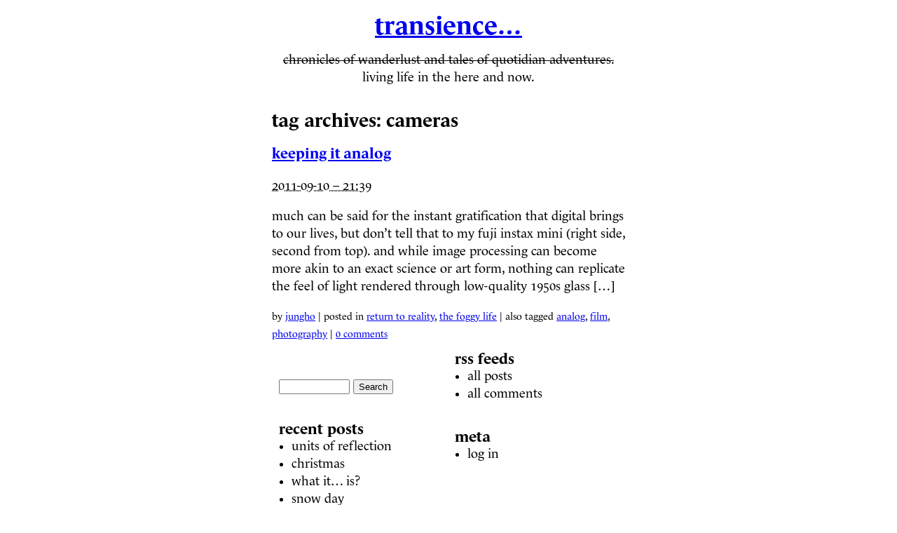

--- FILE ---
content_type: text/html; charset=UTF-8
request_url: http://transience.is/tag/cameras/
body_size: 7864
content:
<!DOCTYPE html PUBLIC "-//W3C//DTD XHTML 1.0 Transitional//EN" "http://www.w3.org/TR/xhtml1/DTD/xhtml1-transitional.dtd">
<html xmlns="http://www.w3.org/1999/xhtml" lang="en-US">
<head profile="http://gmpg.org/xfn/11">
	<title> &raquo; cameras Transience&#8230;</title>
	<meta http-equiv="Content-Type" content="text/html; charset=UTF-8" />
	<link rel="stylesheet" href="http://transience.is/wp-content/themes/sandbox-162/style.css" type="text/css" media="screen" />
	<link rel="pingback" href="http://transience.is/xmlrpc.php" />
		<meta name='robots' content='max-image-preview:large' />
	<style>img:is([sizes="auto" i], [sizes^="auto," i]) { contain-intrinsic-size: 3000px 1500px }</style>
	<link rel="alternate" type="application/rss+xml" title="Transience... &raquo; Feed" href="http://transience.is/feed/" />
<link rel="alternate" type="application/rss+xml" title="Transience... &raquo; Comments Feed" href="http://transience.is/comments/feed/" />
<link rel="alternate" type="application/rss+xml" title="Transience... &raquo; cameras Tag Feed" href="http://transience.is/tag/cameras/feed/" />
<script type="text/javascript">
/* <![CDATA[ */
window._wpemojiSettings = {"baseUrl":"https:\/\/s.w.org\/images\/core\/emoji\/16.0.1\/72x72\/","ext":".png","svgUrl":"https:\/\/s.w.org\/images\/core\/emoji\/16.0.1\/svg\/","svgExt":".svg","source":{"concatemoji":"http:\/\/transience.is\/wp-includes\/js\/wp-emoji-release.min.js?ver=6.8.3"}};
/*! This file is auto-generated */
!function(s,n){var o,i,e;function c(e){try{var t={supportTests:e,timestamp:(new Date).valueOf()};sessionStorage.setItem(o,JSON.stringify(t))}catch(e){}}function p(e,t,n){e.clearRect(0,0,e.canvas.width,e.canvas.height),e.fillText(t,0,0);var t=new Uint32Array(e.getImageData(0,0,e.canvas.width,e.canvas.height).data),a=(e.clearRect(0,0,e.canvas.width,e.canvas.height),e.fillText(n,0,0),new Uint32Array(e.getImageData(0,0,e.canvas.width,e.canvas.height).data));return t.every(function(e,t){return e===a[t]})}function u(e,t){e.clearRect(0,0,e.canvas.width,e.canvas.height),e.fillText(t,0,0);for(var n=e.getImageData(16,16,1,1),a=0;a<n.data.length;a++)if(0!==n.data[a])return!1;return!0}function f(e,t,n,a){switch(t){case"flag":return n(e,"\ud83c\udff3\ufe0f\u200d\u26a7\ufe0f","\ud83c\udff3\ufe0f\u200b\u26a7\ufe0f")?!1:!n(e,"\ud83c\udde8\ud83c\uddf6","\ud83c\udde8\u200b\ud83c\uddf6")&&!n(e,"\ud83c\udff4\udb40\udc67\udb40\udc62\udb40\udc65\udb40\udc6e\udb40\udc67\udb40\udc7f","\ud83c\udff4\u200b\udb40\udc67\u200b\udb40\udc62\u200b\udb40\udc65\u200b\udb40\udc6e\u200b\udb40\udc67\u200b\udb40\udc7f");case"emoji":return!a(e,"\ud83e\udedf")}return!1}function g(e,t,n,a){var r="undefined"!=typeof WorkerGlobalScope&&self instanceof WorkerGlobalScope?new OffscreenCanvas(300,150):s.createElement("canvas"),o=r.getContext("2d",{willReadFrequently:!0}),i=(o.textBaseline="top",o.font="600 32px Arial",{});return e.forEach(function(e){i[e]=t(o,e,n,a)}),i}function t(e){var t=s.createElement("script");t.src=e,t.defer=!0,s.head.appendChild(t)}"undefined"!=typeof Promise&&(o="wpEmojiSettingsSupports",i=["flag","emoji"],n.supports={everything:!0,everythingExceptFlag:!0},e=new Promise(function(e){s.addEventListener("DOMContentLoaded",e,{once:!0})}),new Promise(function(t){var n=function(){try{var e=JSON.parse(sessionStorage.getItem(o));if("object"==typeof e&&"number"==typeof e.timestamp&&(new Date).valueOf()<e.timestamp+604800&&"object"==typeof e.supportTests)return e.supportTests}catch(e){}return null}();if(!n){if("undefined"!=typeof Worker&&"undefined"!=typeof OffscreenCanvas&&"undefined"!=typeof URL&&URL.createObjectURL&&"undefined"!=typeof Blob)try{var e="postMessage("+g.toString()+"("+[JSON.stringify(i),f.toString(),p.toString(),u.toString()].join(",")+"));",a=new Blob([e],{type:"text/javascript"}),r=new Worker(URL.createObjectURL(a),{name:"wpTestEmojiSupports"});return void(r.onmessage=function(e){c(n=e.data),r.terminate(),t(n)})}catch(e){}c(n=g(i,f,p,u))}t(n)}).then(function(e){for(var t in e)n.supports[t]=e[t],n.supports.everything=n.supports.everything&&n.supports[t],"flag"!==t&&(n.supports.everythingExceptFlag=n.supports.everythingExceptFlag&&n.supports[t]);n.supports.everythingExceptFlag=n.supports.everythingExceptFlag&&!n.supports.flag,n.DOMReady=!1,n.readyCallback=function(){n.DOMReady=!0}}).then(function(){return e}).then(function(){var e;n.supports.everything||(n.readyCallback(),(e=n.source||{}).concatemoji?t(e.concatemoji):e.wpemoji&&e.twemoji&&(t(e.twemoji),t(e.wpemoji)))}))}((window,document),window._wpemojiSettings);
/* ]]> */
</script>
<style id='wp-emoji-styles-inline-css' type='text/css'>

	img.wp-smiley, img.emoji {
		display: inline !important;
		border: none !important;
		box-shadow: none !important;
		height: 1em !important;
		width: 1em !important;
		margin: 0 0.07em !important;
		vertical-align: -0.1em !important;
		background: none !important;
		padding: 0 !important;
	}
</style>
<link rel='stylesheet' id='wp-block-library-css' href='http://transience.is/wp-includes/css/dist/block-library/style.min.css?ver=6.8.3' type='text/css' media='all' />
<style id='classic-theme-styles-inline-css' type='text/css'>
/*! This file is auto-generated */
.wp-block-button__link{color:#fff;background-color:#32373c;border-radius:9999px;box-shadow:none;text-decoration:none;padding:calc(.667em + 2px) calc(1.333em + 2px);font-size:1.125em}.wp-block-file__button{background:#32373c;color:#fff;text-decoration:none}
</style>
<style id='global-styles-inline-css' type='text/css'>
:root{--wp--preset--aspect-ratio--square: 1;--wp--preset--aspect-ratio--4-3: 4/3;--wp--preset--aspect-ratio--3-4: 3/4;--wp--preset--aspect-ratio--3-2: 3/2;--wp--preset--aspect-ratio--2-3: 2/3;--wp--preset--aspect-ratio--16-9: 16/9;--wp--preset--aspect-ratio--9-16: 9/16;--wp--preset--color--black: #000000;--wp--preset--color--cyan-bluish-gray: #abb8c3;--wp--preset--color--white: #ffffff;--wp--preset--color--pale-pink: #f78da7;--wp--preset--color--vivid-red: #cf2e2e;--wp--preset--color--luminous-vivid-orange: #ff6900;--wp--preset--color--luminous-vivid-amber: #fcb900;--wp--preset--color--light-green-cyan: #7bdcb5;--wp--preset--color--vivid-green-cyan: #00d084;--wp--preset--color--pale-cyan-blue: #8ed1fc;--wp--preset--color--vivid-cyan-blue: #0693e3;--wp--preset--color--vivid-purple: #9b51e0;--wp--preset--gradient--vivid-cyan-blue-to-vivid-purple: linear-gradient(135deg,rgba(6,147,227,1) 0%,rgb(155,81,224) 100%);--wp--preset--gradient--light-green-cyan-to-vivid-green-cyan: linear-gradient(135deg,rgb(122,220,180) 0%,rgb(0,208,130) 100%);--wp--preset--gradient--luminous-vivid-amber-to-luminous-vivid-orange: linear-gradient(135deg,rgba(252,185,0,1) 0%,rgba(255,105,0,1) 100%);--wp--preset--gradient--luminous-vivid-orange-to-vivid-red: linear-gradient(135deg,rgba(255,105,0,1) 0%,rgb(207,46,46) 100%);--wp--preset--gradient--very-light-gray-to-cyan-bluish-gray: linear-gradient(135deg,rgb(238,238,238) 0%,rgb(169,184,195) 100%);--wp--preset--gradient--cool-to-warm-spectrum: linear-gradient(135deg,rgb(74,234,220) 0%,rgb(151,120,209) 20%,rgb(207,42,186) 40%,rgb(238,44,130) 60%,rgb(251,105,98) 80%,rgb(254,248,76) 100%);--wp--preset--gradient--blush-light-purple: linear-gradient(135deg,rgb(255,206,236) 0%,rgb(152,150,240) 100%);--wp--preset--gradient--blush-bordeaux: linear-gradient(135deg,rgb(254,205,165) 0%,rgb(254,45,45) 50%,rgb(107,0,62) 100%);--wp--preset--gradient--luminous-dusk: linear-gradient(135deg,rgb(255,203,112) 0%,rgb(199,81,192) 50%,rgb(65,88,208) 100%);--wp--preset--gradient--pale-ocean: linear-gradient(135deg,rgb(255,245,203) 0%,rgb(182,227,212) 50%,rgb(51,167,181) 100%);--wp--preset--gradient--electric-grass: linear-gradient(135deg,rgb(202,248,128) 0%,rgb(113,206,126) 100%);--wp--preset--gradient--midnight: linear-gradient(135deg,rgb(2,3,129) 0%,rgb(40,116,252) 100%);--wp--preset--font-size--small: 13px;--wp--preset--font-size--medium: 20px;--wp--preset--font-size--large: 36px;--wp--preset--font-size--x-large: 42px;--wp--preset--spacing--20: 0.44rem;--wp--preset--spacing--30: 0.67rem;--wp--preset--spacing--40: 1rem;--wp--preset--spacing--50: 1.5rem;--wp--preset--spacing--60: 2.25rem;--wp--preset--spacing--70: 3.38rem;--wp--preset--spacing--80: 5.06rem;--wp--preset--shadow--natural: 6px 6px 9px rgba(0, 0, 0, 0.2);--wp--preset--shadow--deep: 12px 12px 50px rgba(0, 0, 0, 0.4);--wp--preset--shadow--sharp: 6px 6px 0px rgba(0, 0, 0, 0.2);--wp--preset--shadow--outlined: 6px 6px 0px -3px rgba(255, 255, 255, 1), 6px 6px rgba(0, 0, 0, 1);--wp--preset--shadow--crisp: 6px 6px 0px rgba(0, 0, 0, 1);}:where(.is-layout-flex){gap: 0.5em;}:where(.is-layout-grid){gap: 0.5em;}body .is-layout-flex{display: flex;}.is-layout-flex{flex-wrap: wrap;align-items: center;}.is-layout-flex > :is(*, div){margin: 0;}body .is-layout-grid{display: grid;}.is-layout-grid > :is(*, div){margin: 0;}:where(.wp-block-columns.is-layout-flex){gap: 2em;}:where(.wp-block-columns.is-layout-grid){gap: 2em;}:where(.wp-block-post-template.is-layout-flex){gap: 1.25em;}:where(.wp-block-post-template.is-layout-grid){gap: 1.25em;}.has-black-color{color: var(--wp--preset--color--black) !important;}.has-cyan-bluish-gray-color{color: var(--wp--preset--color--cyan-bluish-gray) !important;}.has-white-color{color: var(--wp--preset--color--white) !important;}.has-pale-pink-color{color: var(--wp--preset--color--pale-pink) !important;}.has-vivid-red-color{color: var(--wp--preset--color--vivid-red) !important;}.has-luminous-vivid-orange-color{color: var(--wp--preset--color--luminous-vivid-orange) !important;}.has-luminous-vivid-amber-color{color: var(--wp--preset--color--luminous-vivid-amber) !important;}.has-light-green-cyan-color{color: var(--wp--preset--color--light-green-cyan) !important;}.has-vivid-green-cyan-color{color: var(--wp--preset--color--vivid-green-cyan) !important;}.has-pale-cyan-blue-color{color: var(--wp--preset--color--pale-cyan-blue) !important;}.has-vivid-cyan-blue-color{color: var(--wp--preset--color--vivid-cyan-blue) !important;}.has-vivid-purple-color{color: var(--wp--preset--color--vivid-purple) !important;}.has-black-background-color{background-color: var(--wp--preset--color--black) !important;}.has-cyan-bluish-gray-background-color{background-color: var(--wp--preset--color--cyan-bluish-gray) !important;}.has-white-background-color{background-color: var(--wp--preset--color--white) !important;}.has-pale-pink-background-color{background-color: var(--wp--preset--color--pale-pink) !important;}.has-vivid-red-background-color{background-color: var(--wp--preset--color--vivid-red) !important;}.has-luminous-vivid-orange-background-color{background-color: var(--wp--preset--color--luminous-vivid-orange) !important;}.has-luminous-vivid-amber-background-color{background-color: var(--wp--preset--color--luminous-vivid-amber) !important;}.has-light-green-cyan-background-color{background-color: var(--wp--preset--color--light-green-cyan) !important;}.has-vivid-green-cyan-background-color{background-color: var(--wp--preset--color--vivid-green-cyan) !important;}.has-pale-cyan-blue-background-color{background-color: var(--wp--preset--color--pale-cyan-blue) !important;}.has-vivid-cyan-blue-background-color{background-color: var(--wp--preset--color--vivid-cyan-blue) !important;}.has-vivid-purple-background-color{background-color: var(--wp--preset--color--vivid-purple) !important;}.has-black-border-color{border-color: var(--wp--preset--color--black) !important;}.has-cyan-bluish-gray-border-color{border-color: var(--wp--preset--color--cyan-bluish-gray) !important;}.has-white-border-color{border-color: var(--wp--preset--color--white) !important;}.has-pale-pink-border-color{border-color: var(--wp--preset--color--pale-pink) !important;}.has-vivid-red-border-color{border-color: var(--wp--preset--color--vivid-red) !important;}.has-luminous-vivid-orange-border-color{border-color: var(--wp--preset--color--luminous-vivid-orange) !important;}.has-luminous-vivid-amber-border-color{border-color: var(--wp--preset--color--luminous-vivid-amber) !important;}.has-light-green-cyan-border-color{border-color: var(--wp--preset--color--light-green-cyan) !important;}.has-vivid-green-cyan-border-color{border-color: var(--wp--preset--color--vivid-green-cyan) !important;}.has-pale-cyan-blue-border-color{border-color: var(--wp--preset--color--pale-cyan-blue) !important;}.has-vivid-cyan-blue-border-color{border-color: var(--wp--preset--color--vivid-cyan-blue) !important;}.has-vivid-purple-border-color{border-color: var(--wp--preset--color--vivid-purple) !important;}.has-vivid-cyan-blue-to-vivid-purple-gradient-background{background: var(--wp--preset--gradient--vivid-cyan-blue-to-vivid-purple) !important;}.has-light-green-cyan-to-vivid-green-cyan-gradient-background{background: var(--wp--preset--gradient--light-green-cyan-to-vivid-green-cyan) !important;}.has-luminous-vivid-amber-to-luminous-vivid-orange-gradient-background{background: var(--wp--preset--gradient--luminous-vivid-amber-to-luminous-vivid-orange) !important;}.has-luminous-vivid-orange-to-vivid-red-gradient-background{background: var(--wp--preset--gradient--luminous-vivid-orange-to-vivid-red) !important;}.has-very-light-gray-to-cyan-bluish-gray-gradient-background{background: var(--wp--preset--gradient--very-light-gray-to-cyan-bluish-gray) !important;}.has-cool-to-warm-spectrum-gradient-background{background: var(--wp--preset--gradient--cool-to-warm-spectrum) !important;}.has-blush-light-purple-gradient-background{background: var(--wp--preset--gradient--blush-light-purple) !important;}.has-blush-bordeaux-gradient-background{background: var(--wp--preset--gradient--blush-bordeaux) !important;}.has-luminous-dusk-gradient-background{background: var(--wp--preset--gradient--luminous-dusk) !important;}.has-pale-ocean-gradient-background{background: var(--wp--preset--gradient--pale-ocean) !important;}.has-electric-grass-gradient-background{background: var(--wp--preset--gradient--electric-grass) !important;}.has-midnight-gradient-background{background: var(--wp--preset--gradient--midnight) !important;}.has-small-font-size{font-size: var(--wp--preset--font-size--small) !important;}.has-medium-font-size{font-size: var(--wp--preset--font-size--medium) !important;}.has-large-font-size{font-size: var(--wp--preset--font-size--large) !important;}.has-x-large-font-size{font-size: var(--wp--preset--font-size--x-large) !important;}
:where(.wp-block-post-template.is-layout-flex){gap: 1.25em;}:where(.wp-block-post-template.is-layout-grid){gap: 1.25em;}
:where(.wp-block-columns.is-layout-flex){gap: 2em;}:where(.wp-block-columns.is-layout-grid){gap: 2em;}
:root :where(.wp-block-pullquote){font-size: 1.5em;line-height: 1.6;}
</style>
<link rel="https://api.w.org/" href="http://transience.is/wp-json/" /><link rel="alternate" title="JSON" type="application/json" href="http://transience.is/wp-json/wp/v2/tags/58" /><link rel="EditURI" type="application/rsd+xml" title="RSD" href="http://transience.is/xmlrpc.php?rsd" />
<meta name="generator" content="WordPress 6.8.3" />
<style type="text/css">.recentcomments a{display:inline !important;padding:0 !important;margin:0 !important;}</style>	<script type="text/javascript">

		(function(){
			// if firefox 3.5+, hide content till load (or 3 seconds) to prevent FOUT
			var d = document, e = d.documentElement, s = d.createElement('style');
			if (e.style.MozTransform === ''){ // gecko 1.9.1 inference
				s.textContent = 'body{visibility:hidden}';
				var r = document.getElementsByTagName('script')[0];
				r.parentNode.insertBefore(s, r);
				function f(){ s.parentNode && s.parentNode.removeChild(s); }
				addEventListener('load',f,false);
				setTimeout(f,3000); 
			}
		})();

		var _gaq = _gaq || [];
		_gaq.push(['_setAccount', 'UA-25220246-1']);
		_gaq.push(['_trackPageview']);

		(function() {
			var ga = document.createElement('script'); ga.type = 'text/javascript'; ga.async = true;
			ga.src = ('https:' == document.location.protocol ? 'https://ssl' : 'http://www') + '.google-analytics.com/ga.js';
			var s = document.getElementsByTagName('script')[0]; s.parentNode.insertBefore(ga, s);
		})();

	</script>
	<script type="text/javascript" src="http://use.typekit.com/pel2rfu.js"></script>
	<script type="text/javascript">try{Typekit.load();}catch(e){}</script>
</head>

<body class="wordpress y2025 m11 d09 h15 archive tag tag-cameras">

<div id="wrapper" class="hfeed">

	<div id="header">
		<h1 id="blog-title"><span><a href="http://transience.is/" title="Transience&#8230;" rel="home">Transience&#8230;</a></span></h1>
		<div id="blog-description"><del>Chronicles of Wanderlust and Tales of Quotidian Adventures.</del> Living life in the here and now.</div>
	</div><!--  #header -->

	<div id="access">
		<div class="skip-link"><a href="#content" title="Skip to content">Skip to content</a></div>
		<div class="menu"></div>
	</div><!-- #access -->

	<div id="container">
		<div id="content">

			<h2 class="page-title">Tag Archives: <span>cameras</span></h2>

			<div id="nav-above" class="navigation">
				<div class="nav-previous"></div>
				<div class="nav-next"></div>
			</div>


			<div id="post-192" class="hentry p1 post publish author-jungho category-return-to-reality category-the-foggy-life tag-analog tag-cameras tag-film tag-photography y2011 m09 d10 h13">
				<h3 class="entry-title"><a href="http://transience.is/2011/09/10/keeping-it-analog/" title="Permalink to Keeping it Analog" rel="bookmark">Keeping it Analog</a></h3>
				<div class="entry-date"><abbr class="published" title="2011-09-10T21:39:34-0700">2011-09-10 &#8211; 21:39</abbr></div>
				<div class="entry-content">
<p>Much can be said for the instant gratification that digital brings to our lives, but don&#8217;t tell that to my Fuji Instax Mini (right side, second from top). And while image processing can become more akin to an exact science or art form, nothing can replicate the feel of light rendered through low-quality 1950s glass [&hellip;]</p>

				</div>
				<div class="entry-meta">
					<span class="author vcard">By <a class="url fn n" href="http://transience.is/author/jungho/" title="View all posts by Jungho">Jungho</a></span>
					<span class="meta-sep">|</span>
					<span class="cat-links">Posted in <a href="http://transience.is/chapters/return-to-reality/" rel="category tag">Return to Reality</a>, <a href="http://transience.is/chapters/return-to-reality/the-foggy-life/" rel="category tag">The Foggy Life</a></span>
					<span class="meta-sep">|</span>
					<span class="tag-links">Also tagged <a href="http://transience.is/tag/analog/" rel="tag">analog</a>, <a href="http://transience.is/tag/film/" rel="tag">film</a>, <a href="http://transience.is/tag/photography/" rel="tag">photography</a></span>
					<span class="meta-sep">|</span>
					<span class="comments-link"><a href="http://transience.is/2011/09/10/keeping-it-analog/#respond"><span class="dsq-postid" data-dsqidentifier="192 http://transience.is/?p=192">Comments (0)</span></a></span>
				</div>
			</div><!-- .post -->


			<div id="nav-below" class="navigation">
				<div class="nav-previous"></div>
				<div class="nav-next"></div>
			</div>

		</div><!-- #content -->
	</div><!-- #container -->

	<div id="primary" class="sidebar">
		<ul class="xoxo">

			<li id="search-2" class="widget widget_search"><form role="search" method="get" id="searchform" class="searchform" action="http://transience.is/">
				<div>
					<label class="screen-reader-text" for="s">Search for:</label>
					<input type="text" value="" name="s" id="s" />
					<input type="submit" id="searchsubmit" value="Search" />
				</div>
			</form>
			</li>

		
			<li id="recent-posts-2" class="widget widget_recent_entries">
		
				<h3 class="widgettitle">Recent Posts</h3>

		<ul>
											<li>
					<a href="http://transience.is/2012/12/31/units-of-reflection/">units of reflection</a>
									</li>
											<li>
					<a href="http://transience.is/2012/12/25/christmas/">christmas</a>
									</li>
											<li>
					<a href="http://transience.is/2012/12/13/what-it-is/">what it&#8230; is?</a>
									</li>
											<li>
					<a href="http://transience.is/2012/01/22/snow-day/">Snow Day</a>
									</li>
											<li>
					<a href="http://transience.is/2011/12/22/an-open-letter-to-everyone/">An Open Letter to Everyone</a>
									</li>
					</ul>

		
			</li>

			<li id="recent-comments-2" class="widget widget_recent_comments">
				<h3 class="widgettitle">Recent Comments</h3>
<ul id="recentcomments"><li class="recentcomments"><span class="comment-author-link">Dickroop</span> on <a href="http://transience.is/2012/12/31/units-of-reflection/#comment-143">units of reflection</a></li><li class="recentcomments"><span class="comment-author-link">Dahahm</span> on <a href="http://transience.is/2011/11/04/getting-out/#comment-126">Getting Out</a></li><li class="recentcomments"><span class="comment-author-link"><a href="http://twitter.com/sonja_jaja" class="url" rel="ugc external nofollow">Sonja Swanson</a></span> on <a href="http://transience.is/2011/11/01/labor-of-love/#comment-75">Labor of Love</a></li><li class="recentcomments"><span class="comment-author-link">Anonymous</span> on <a href="http://transience.is/2011/10/01/on-awareness/#comment-50">On Awareness</a></li><li class="recentcomments"><span class="comment-author-link">Anonymous</span> on <a href="http://transience.is/2011/08/30/making-the-most-of-a-monday/#comment-49">Making the Most of a Monday</a></li></ul>
			</li>

			<li id="archives-2" class="widget widget_archive">
				<h3 class="widgettitle">Archives</h3>

			<ul>
					<li><a href='http://transience.is/2012/12/'>December 2012</a></li>
	<li><a href='http://transience.is/2012/01/'>January 2012</a></li>
	<li><a href='http://transience.is/2011/12/'>December 2011</a></li>
	<li><a href='http://transience.is/2011/11/'>November 2011</a></li>
	<li><a href='http://transience.is/2011/10/'>October 2011</a></li>
	<li><a href='http://transience.is/2011/09/'>September 2011</a></li>
	<li><a href='http://transience.is/2011/08/'>August 2011</a></li>
	<li><a href='http://transience.is/2011/07/'>July 2011</a></li>
	<li><a href='http://transience.is/2011/06/'>June 2011</a></li>
			</ul>

			
			</li>

			<li id="categories-2" class="widget widget_categories">
				<h3 class="widgettitle">Categories</h3>

			<ul>
					<li class="cat-item cat-item-72"><a href="http://transience.is/chapters/return-to-reality/appreciation/">Appreciation</a>
</li>
	<li class="cat-item cat-item-76"><a href="http://transience.is/chapters/%ed%95%9c%ea%b5%ad%ec%97%90-%eb%8f%8c%ec%95%84-%ea%b0%80%eb%8a%94-%ea%b8%b8-pt-2-the-road-back-to-korea-pt-2/because-i-want-to/">Because I Want To</a>
</li>
	<li class="cat-item cat-item-12"><a href="http://transience.is/chapters/scandi-nordict-aventyr/berlin-thats-not-scandi-nordic/">Berlin&#8230; That&#039;s Not Scandi/Nordic!</a>
</li>
	<li class="cat-item cat-item-9"><a href="http://transience.is/chapters/contemplation/">Contemplation</a>
</li>
	<li class="cat-item cat-item-4"><a href="http://transience.is/chapters/scandi-nordict-aventyr/days-of-remembrance/">Days of Remembrance</a>
</li>
	<li class="cat-item cat-item-78"><a href="http://transience.is/chapters/finishing-what-was-started/">Finishing What Was Started</a>
</li>
	<li class="cat-item cat-item-10"><a href="http://transience.is/chapters/scandi-nordict-aventyr/its-good-to-be-back/">It&#039;s Good to be Back</a>
</li>
	<li class="cat-item cat-item-84"><a href="http://transience.is/chapters/life-in-san-francisco/">Life in San Francisco</a>
</li>
	<li class="cat-item cat-item-77"><a href="http://transience.is/chapters/%ed%95%9c%ea%b5%ad%ec%97%90-%eb%8f%8c%ec%95%84-%ea%b0%80%eb%8a%94-%ea%b8%b8-pt-2-the-road-back-to-korea-pt-2/newold-friendsroutines/">New/Old Friends/Routines</a>
</li>
	<li class="cat-item cat-item-5"><a href="http://transience.is/chapters/scandi-nordict-aventyr/resa-mot-norge/">Resa mot Norge</a>
</li>
	<li class="cat-item cat-item-22"><a href="http://transience.is/chapters/return-to-reality/">Return to Reality</a>
</li>
	<li class="cat-item cat-item-23"><a href="http://transience.is/chapters/return-to-reality/san-francisco-deja-vu/">San Francisco Déjà Vu</a>
</li>
	<li class="cat-item cat-item-3"><a href="http://transience.is/chapters/scandi-nordict-aventyr/">Scandi/Nordic Äventyr</a>
</li>
	<li class="cat-item cat-item-11"><a href="http://transience.is/chapters/scandi-nordict-aventyr/suomi-suomi-suomi/">Suomi, Suomi, Suomi</a>
</li>
	<li class="cat-item cat-item-79"><a href="http://transience.is/chapters/finishing-what-was-started/the-beginning-of-the-end/">The Beginning of the End</a>
</li>
	<li class="cat-item cat-item-54"><a href="http://transience.is/chapters/return-to-reality/the-foggy-life/">The Foggy Life</a>
</li>
	<li class="cat-item cat-item-44"><a href="http://transience.is/chapters/%ed%95%9c%ea%b5%ad%ec%97%90-%eb%8f%8c%ec%95%84-%ea%b0%80%eb%8a%94-%ea%b8%b8-pt-1-the-road-back-to-korea-pt-1/%eb%a7%88%ec%a7%80%eb%a7%89-%eb%8b%ac-the-last-month/">마지막 달 (The Last Month)</a>
</li>
	<li class="cat-item cat-item-42"><a href="http://transience.is/chapters/%ed%95%9c%ea%b5%ad%ec%97%90-%eb%8f%8c%ec%95%84-%ea%b0%80%eb%8a%94-%ea%b8%b8-pt-1-the-road-back-to-korea-pt-1/">한국에 돌아 가는 길, Pt. 1 (The Road Back to Korea, Pt. 1)</a>
</li>
	<li class="cat-item cat-item-73"><a href="http://transience.is/chapters/%ed%95%9c%ea%b5%ad%ec%97%90-%eb%8f%8c%ec%95%84-%ea%b0%80%eb%8a%94-%ea%b8%b8-pt-2-the-road-back-to-korea-pt-2/">한국에 돌아 가는 길, Pt. 2 (The Road Back to Korea, Pt. 2)</a>
</li>
			</ul>

			
			</li>

			<li id="meta-2" class="widget widget_meta">
				<h3 class="widgettitle">Meta</h3>

		<ul>
						<li><a href="http://transience.is/wp-login.php">Log in</a></li>
			<li><a href="http://transience.is/feed/">Entries feed</a></li>
			<li><a href="http://transience.is/comments/feed/">Comments feed</a></li>

			<li><a href="https://wordpress.org/">WordPress.org</a></li>
		</ul>

		
			</li>
		</ul>
	</div><!-- #primary .sidebar -->

	<div id="secondary" class="sidebar">
		<ul class="xoxo">
<!--
			<li id="search">
				<h3><label for="s">Search</label></h3>
				<form id="searchform" class="blog-search" method="get" action="http://transience.is">
					<div>
						<input id="s" name="s" type="text" class="text" value="" size="10" tabindex="1" />
						<input type="submit" class="button" value="Find" tabindex="2" />
					</div>
				</form>
			</li>

<li id="linkcat-2" class="linkcat"><h3>Blogroll</h3>
	<ul class='xoxo blogroll'>
<li><a href="http://codex.wordpress.org/">Documentation</a></li>
<li><a href="http://wordpress.org/extend/plugins/">Plugins</a></li>
<li><a href="http://wordpress.org/extend/ideas/">Suggest Ideas</a></li>
<li><a href="http://wordpress.org/support/">Support Forum</a></li>
<li><a href="http://wordpress.org/extend/themes/">Themes</a></li>
<li><a href="http://wordpress.org/news/">WordPress Blog</a></li>
<li><a href="http://planet.wordpress.org/">WordPress Planet</a></li>

	</ul>
</li>
-->
			<li id="rss-links">
				<h3>RSS Feeds</h3>
				<ul>
					<li><a href="http://transience.is/feed/" title="Transience&#8230; latest posts" rel="alternate" type="application/rss+xml">All posts</a></li>
					<li><a href="http://transience.is/comments/feed/" title="Transience&#8230; latest comments" rel="alternate" type="application/rss+xml">All comments</a></li>
				</ul>
			</li>

			<li id="meta">
				<h3>Meta</h3>
				<ul>
					
					<li><a href="http://transience.is/wp-login.php">Log in</a></li>
					
				</ul>
			</li>
		</ul>
	</div><!-- #secondary .sidebar -->

	<div id="footer">
		<span id="generator-link"><a href="http://wordpress.com/" rel="generator">Get a free blog at WordPress.com</a></span>
		<span class="meta-sep">|</span>
		<span id="theme-link">Theme: Sandbox 1.6.2 by <a href="http://www.plaintxt.org/themes/sandbox/" rel="designer">plaintxt.org</a>.</span>
	</div><!-- #footer -->

</div><!-- #wrapper .hfeed -->

<script type="speculationrules">
{"prefetch":[{"source":"document","where":{"and":[{"href_matches":"\/*"},{"not":{"href_matches":["\/wp-*.php","\/wp-admin\/*","\/wp-content\/uploads\/*","\/wp-content\/*","\/wp-content\/plugins\/*","\/wp-content\/themes\/sandbox-162\/*","\/*\\?(.+)"]}},{"not":{"selector_matches":"a[rel~=\"nofollow\"]"}},{"not":{"selector_matches":".no-prefetch, .no-prefetch a"}}]},"eagerness":"conservative"}]}
</script>
<script type="text/javascript" id="disqus_count-js-extra">
/* <![CDATA[ */
var countVars = {"disqusShortname":"transience-is"};
/* ]]> */
</script>
<script type="text/javascript" src="http://transience.is/wp-content/plugins/disqus-comment-system/public/js/comment_count.js?ver=3.1.2" id="disqus_count-js"></script>

</body>
</html>

--- FILE ---
content_type: text/css
request_url: http://transience.is/wp-content/themes/sandbox-162/style.css
body_size: 1576
content:
/*
THEME NAME: Sandbox 1.6.2
THEME URI: http://www.plaintxt.org/themes/sandbox/
DESCRIPTION: Rich with powerful and dynamic semantic class selectors, Sandbox is a canvas for CSS artists
VERSION: 1.6.1-wpcom
AUTHOR: <a href="http://andy.wordpress.com/">Andy Skelton</a> &amp; <a href="http://www.plaintxt.org/">Scott Allan Wallick</a>
AUTHOR URI:
TAGS: white, microformats, fixed-width, flexible-width, one-column, two-columns, three-columns, four-columns, left-sidebar, right-sidebar, custom-background, custom-menu, translation-ready, blog, minimal
*/

/* Two-column with sidebar on left from the /examples/ folder  */
@import url('examples/1c-b.css');

/* jungho */

img {
	max-width: 100%;
}

body {
	font-family: "lemonde-journal", "Times New Roman", Times, serif;
	font-size: 1.125em;
	line-height: 1.4444em;
	text-transform: lowercase;
}

#wrapper {
	width: 100%;
}

.entry-title {
	/* text-transform: lowercase; */
}

@media all and (min-width: 31em) {
	#wrapper {
		margin: 0 auto;
		max-width: 28em;
	}
}


@media all and (min-width: 50em) {

	.navigation {
		position: absolute;
		top: 45%;
		right: 0;
		left: 0;
	}

	.nav-previous {
		position: fixed;
		left: 1em;
	}

	.nav-next {
		position: fixed;	
		right: 1em;
	}

	#nav-below {
		display: none;
}

}


/* Just some example content */

/*
#access div {
	background: #EEE;
	height: 1.5em;
	margin: 1em 0;
	width: 100%;
}
*/

#access ul,#access ul ul {
	line-height: 1;
	list-style: none;
	margin: 0;
	padding: 0;
}

#access ul a {
	display: block;
	margin-right: 1em;
	padding: 0.2em 0.5em;
	text-decoration: none;
}

#access ul ul ul a {
	font-style: italic;
}

#access ul li ul {
	left: -999em;
	position: absolute;
}

#access ul li:hover ul {
	left: auto;
}

.skip-link {
  position: absolute !important;
  clip: rect(1px 1px 1px 1px); /* IE6, IE7 */
  clip: rect(1px, 1px, 1px, 1px);
}

.entry-title,.entry-meta,#trackbacks-list,#respond {
	clear: both;
}

.entry-meta {
	font-size: 0.7777em;
}

#container,#primary {
	margin-top: 2em;
}

form#commentform .form-label {
	margin: 1em 0 0;
}

form#commentform span.required {
	background: #fff;
	color: #c30;
}

form#commentform,form#commentform p {
	padding: 0;
}

input#author,input#email,input#url,textarea#comment {
	padding: 0.2em;
}

.comments ol li {
	margin: 0 0 3.5em;
}

textarea#comment {
	height: 13em;
	margin: 0 0 0.5em;
	overflow: auto;
	width: 66%;
}

.alignright,img.alignright{
	float: right;
	margin: 1em 0 0 1em;
}

.alignleft,img.alignleft{
	float: left;
	margin: 1em 1em 0 0;
}

.aligncenter,img.aligncenter{
	display: block;
	margin: 1em auto;
	text-align: center;
}

.gallery {
	clear: both;
	height: 180px;
	margin: 1em 0;
	width: 100%;
}

p.wp-caption-text{
	font-style: italic;
}

.gallery dl{
	margin: 1em auto;
	overflow: hidden;
	text-align: center;
}

.gallery dl.gallery-columns-1 {
	width: 100%;
}

.gallery dl.gallery-columns-2 {
	width: 49%;
}

.gallery dl.gallery-columns-3 {
	width: 33%;
}

.gallery dl.gallery-columns-4 {
	width: 24%;
}

.gallery dl.gallery-columns-5 {
	width: 19%;
}

/*#nav-above {
	margin-bottom: 1em;
}

#nav-below {
	margin-top: 1em;
}
*/

#nav-images {
	height: 150px;
	margin: 1em 0;
}

/*
.navigation {
	height: 1.25em;
}

.navigation .nav-next {
	float: right;
	text-align: right;
}
*/

.sidebar h3 {
	font-size: 1.2em;
}

.sidebar input#s {
	width: 7em;
}

.sidebar, .sidebar a {
	color: #000;
}

.sidebar a {
	text-decoration: none;
}

.sidebar li {
	list-style: none;
	margin: 0 0 2em;
}

.sidebar li form {
	margin: 0.2em 0 0;
	padding: 0;
}

.sidebar ul ul {
	margin: 0 0 0 1em;
}

.sidebar ul ul li {
	list-style: disc;
	margin: 0;
}

.sidebar ul ul ul {
	margin: 0 0 0 0.5em;
}

.sidebar ul ul ul li {
	list-style: circle;
}

#access ul li,.gallery dl,.navigation .nav-previous {
	float: left;
}

#header,#footer {
	text-align: center;
}

/*input#author,input#email,input#url,.navigation div {
	display: block;
	width: 49%;
}*/

#respond textarea {
	display: block;	
}

.gallery *,.sidebar div,.sidebar h3,.sidebar ul {
	margin: 0;
	padding: 0;
}

@media screen and (min-width: 45em) {

}


--- FILE ---
content_type: text/css
request_url: http://transience.is/wp-content/themes/sandbox-162/examples/1c-b.css
body_size: 212
content:
/*
LAYOUT: One-Column 
DESCRIPTION: One-column fluid layout with sidebars stacked in two columns below content
*/
div.sidebar {
float:left;
overflow:hidden;
padding:10px 1.9%;
width:46%;
}

div#primary {
clear:both;
}

div#footer {
clear:left;
width:100%;
}